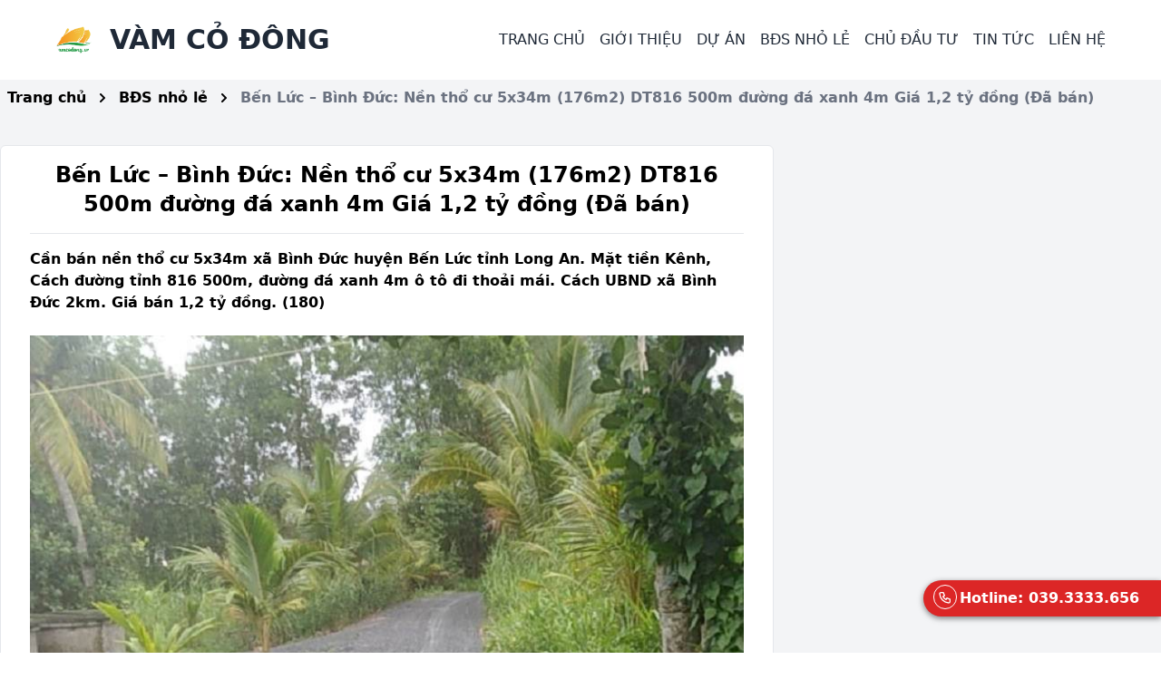

--- FILE ---
content_type: text/html; charset=utf-8
request_url: https://vamcodong.vn/bds-nho-le/long-an-ben-luc-binh-duc-nen-tho-cu-176m2-cach-dt816-500m
body_size: 7059
content:
<!DOCTYPE html><html><head><link rel="icon" href="favicon.jpg"/><meta charSet="utf-8"/><meta http-equiv="X-UA-Compatible" content="IE=edge"/><meta name="robots" content="max-snippet:-1, max-image-preview:large, max-video-preview:-1"/><meta name="google-site-verification" content="HaZQFR9QTlk-DeHQVTV77YE7DG_pe5M-km936TZPxB8"/><script>
(function (w, d, s, l, i) {
    w[l] = w[l] || [];
    w[l].push({ 'gtm.start': new Date().getTime(), event: 'gtm.js' });
    var f = d.getElementsByTagName(s)[0],
      j = d.createElement(s),
      dl = l != 'dataLayer' ? '&l=' + l : '';
    j.async = true;
    j.src = 'https://www.googletagmanager.com/gtm.js?id=' + i + dl;
    f.parentNode.insertBefore(j, f);
  })(window, document, 'script', 'dataLayer', 'GTM-K7RCZ7H');</script><meta name="viewport" content="width=device-width"/><meta charSet="utf-8"/><meta name="twitter:card" content="summary_large_image"/><meta name="twitter:site" content="@site"/><meta name="twitter:creator" content="@handle"/><meta property="og:image:width" content="1200"/><meta property="og:image:height" content="630"/><meta property="og:locale" content="vi_VN"/><meta property="og:site_name" content="Vàm Cỏ Đông"/><title>Bến Lức – Bình Đức: Nền thổ cư 5x34m (176m2) DT816 500m đường đá xanh 4m Giá 1,2 tỷ đồng (Đã bán) - Vàm Cỏ Đông</title><meta name="robots" content="index,follow"/><meta name="googlebot" content="index,follow"/><meta name="description" content="Cần bán nền thổ cư 5x34m xã Bình Đức huyện Bến Lức tỉnh Long An. Mặt tiền Kênh, Cách đường tỉnh 816 500m, đường đá xanh 4m ô tô đi thoải mái. Cách UBND xã Bình Đức 2km. Giá bán 1,2 tỷ đồng. (180)"/><meta property="og:url" content="https://vamcodong.vn/bds-nho-le/long-an-ben-luc-binh-duc-nen-tho-cu-176m2-cach-dt816-500m"/><meta property="og:type" content="article"/><meta property="article:published_time" content="2026-01-19T05:34:48.750Z"/><meta property="article:modified_time" content="2026-01-19T05:34:48.750Z"/><meta property="og:title" content="Bến Lức – Bình Đức: Nền thổ cư 5x34m (176m2) DT816 500m đường đá xanh 4m Giá 1,2 tỷ đồng (Đã bán)"/><meta property="og:description" content="Cần bán nền thổ cư 5x34m xã Bình Đức huyện Bến Lức tỉnh Long An. Mặt tiền Kênh, Cách đường tỉnh 816 500m, đường đá xanh 4m ô tô đi thoải mái. Cách UBND xã Bình Đức 2km. Giá bán 1,2 tỷ đồng. (180)"/><meta property="og:image" content="https://admin.vamcodong.vn/uploads/62de421c274b1772418db11d-27.180.02 176m2-tho-cu-mt-kenh-binh-duc-ben-luc.jpg"/><meta property="og:image:alt" content="Bến Lức – Bình Đức: Nền thổ cư 5x34m (176m2) DT816 500m đường đá xanh 4m Giá 1,2 tỷ đồng (Đã bán)"/><link rel="canonical" href="https://vamcodong.vn/bds-nho-le/long-an-ben-luc-binh-duc-nen-tho-cu-176m2-cach-dt816-500m"/><meta name="next-head-count" content="22"/><link rel="preload" href="/_next/static/css/12c92a66e9fc3f781581.css" as="style"/><link rel="stylesheet" href="/_next/static/css/12c92a66e9fc3f781581.css" data-n-g=""/><noscript data-n-css=""></noscript><link rel="preload" href="/_next/static/chunks/webpack-3000acc1944a36fccf0e.js" as="script"/><link rel="preload" href="/_next/static/chunks/framework.453115041c71f6937693.js" as="script"/><link rel="preload" href="/_next/static/chunks/commons.c858f3c6a623e097e914.js" as="script"/><link rel="preload" href="/_next/static/chunks/main-f50066b32e4f001a765f.js" as="script"/><link rel="preload" href="/_next/static/chunks/a010f1e567ea379433a9cf5eda5dd8a297e33abc.6b8c1754fa06c2acfe95.js" as="script"/><link rel="preload" href="/_next/static/chunks/pages/_app-8c45423b8dcbe0959682.js" as="script"/><link rel="preload" href="/_next/static/chunks/bae8da92c985a62c844ea8d66008fee7b291fb3b.af4e72416e71633271ed.js" as="script"/><link rel="preload" href="/_next/static/chunks/ace8609aa88dd164b77382b95b8743e04aef8a31.0538a447f2245d3c57db.js" as="script"/><link rel="preload" href="/_next/static/chunks/pages/%5BmainSlug%5D/%5BpostSlug%5D-2ec7d2f00cb7e05a49e0.js" as="script"/></head><body><noscript><strong>We‘re sorry but this page doesn&#x27;t work properly without JavaScript enabled. Please enable it to continue. (Chúng tôi vô cùng xin lỗi nhưng trang web này có thể sẽ không hiển thị như ý muốn nếu bạn không mở JavaScript trên trình duyệt)</strong></noscript><div id="__next"><div class="bg-gray-100"><div class=""><header class="top-0 fixed z-20 bg-white flex-col md:flex-row text-gray-700 body-font w-full"><div class="container mx-auto flex flex-wrap justify-between py-4 w-11/12 items-center"><div class=""><a title="Trang chủ" href="/" class="flex title-font font-medium items-center text-gray-900 md:mb-0"><img class="w-14 h-14 text-white p-2 rounded-full" src="/logo-full.jpg" alt="Logo Vamcodong full"/><span class="hidden lg:inline ml-3 text-3xl uppercase font-bold text-gray-800">Vàm cỏ đông</span></a></div><div class="block lg:hidden"><button class="flex items-center px-3 py-2 border rounded text-teal-100 border-teal-400 hover:text-white hover:border-white" id="navbar-btn"><svg class="h-3 w-3" viewBox="0 0 20 20" xmlns="http://www.w3.org/2000/svg"><path d="M0 3h20v2H0V3zm0 6h20v2H0V9zm0 6h20v2H0v-2z"></path></svg></button></div><nav id="navbar" class="lg:block w-full lg:w-auto lg:ml-auto flex-wrap flex-col lg:flex-row items-center text-base justify-center hidden"><ul class="list-reset lg:flex justify-end flex-1 items-center"><li><a href="/" title="Trang chủ" class="p-2 text-gray-800 hover:text-gray-500 uppercase">Trang chủ</a></li><li><a href="/gioi-thieu" title="Giới thiệu" class="p-2 text-gray-800 hover:text-gray-500 uppercase">Giới thiệu</a></li><li class="relative group"><span title="Dự án" class="p-2 text-gray-800 hover:text-gray-500 uppercase cursor-pointer">Dự án</span><ul class="lg:absolute lg:mt-10 p-2 rounded-lg shadow-lg bg-white z-20 hidden group-hover:block overflow-auto" style="max-height:600px;min-width:250px;top:-12px"><li class="py-2"><a href="/khu-do-thi" title="Khu đô thị" class="p-2 text-gray-800 hover:text-gray-500 uppercase">Khu đô thị</a></li><li class="py-2"><a href="/dat-nen" title="Đất nền" class="p-2 text-gray-800 hover:text-gray-500 uppercase">Đất nền</a></li><li class="py-2"><a href="/nha-pho" title="Nhà phố" class="p-2 text-gray-800 hover:text-gray-500 uppercase">Nhà phố</a></li></ul></li><li class="relative group"><span title="BĐS nhỏ lẻ" class="p-2 text-gray-800 hover:text-gray-500 uppercase cursor-pointer">BĐS nhỏ lẻ</span><ul class="lg:absolute lg:mt-10 p-2 rounded-lg shadow-lg bg-white z-20 hidden group-hover:block overflow-auto" style="max-height:600px;min-width:250px;top:-12px"><li class="py-2"><a href="/khu-vuc" title="Tìm theo khu vực" class="p-2 text-gray-800 hover:text-gray-500 uppercase">Tìm theo khu vực</a></li><li class="py-2"><a href="/bds-nho-le" title="BĐS nhỏ lẻ" class="p-2 text-gray-800 hover:text-gray-500 uppercase">BĐS nhỏ lẻ</a></li></ul></li><li><a href="/chu-dau-tu" title="Chủ đầu tư" class="p-2 text-gray-800 hover:text-gray-500 uppercase">Chủ đầu tư</a></li><li class="relative group"><span title="Tin tức" class="p-2 text-gray-800 hover:text-gray-500 uppercase cursor-pointer">Tin tức</span><ul class="lg:absolute lg:mt-10 p-2 rounded-lg shadow-lg bg-white z-20 hidden group-hover:block overflow-auto" style="max-height:600px;min-width:250px;top:-12px"><li class="py-2"><a href="/tin-tuc-thi-truong" title="Tin tức thị trường" class="p-2 text-gray-800 hover:text-gray-500 uppercase">Tin tức thị trường</a></li><li class="py-2"><a href="/tin-tuc-du-an" title="Tin tức dự án" class="p-2 text-gray-800 hover:text-gray-500 uppercase">Tin tức dự án</a></li><li class="py-2"><a href="/thong-tin-quy-hoach" title="Thông tin quy hoạch" class="p-2 text-gray-800 hover:text-gray-500 uppercase">Thông tin quy hoạch</a></li><li class="py-2"><a href="/kien-thuc-dau-tu" title="Kiến thức đầu tư" class="p-2 text-gray-800 hover:text-gray-500 uppercase">Kiến thức đầu tư</a></li></ul></li><li><a href="/lien-he" title="Liên hệ" class="p-2 text-gray-800 hover:text-gray-500 uppercase">Liên hệ</a></li></ul></nav></div></header></div><div class="mt-20"></div><div class="py-2"><nav class="container mx-auto text-black font-bold p-2" aria-label="Breadcrumb"><ol class="list-none p-0 inline-flex flex-wrap"><li class="flex items-center"><a href="/" title="Trang chủ">Trang chủ</a><svg class="fill-current w-3 h-3 mx-3" xmlns="http://www.w3.org/2000/svg" viewBox="0 0 320 512"><path d="M285.476 272.971L91.132 467.314c-9.373 9.373-24.569 9.373-33.941 0l-22.667-22.667c-9.357-9.357-9.375-24.522-.04-33.901L188.505 256 34.484 101.255c-9.335-9.379-9.317-24.544.04-33.901l22.667-22.667c9.373-9.373 24.569-9.373 33.941 0L285.475 239.03c9.373 9.372 9.373 24.568.001 33.941z"></path></svg></li><li class="flex items-center"><a href="/bds-nho-le" title="BĐS nhỏ lẻ">BĐS nhỏ lẻ</a><svg class="fill-current w-3 h-3 mx-3" xmlns="http://www.w3.org/2000/svg" viewBox="0 0 320 512"><path d="M285.476 272.971L91.132 467.314c-9.373 9.373-24.569 9.373-33.941 0l-22.667-22.667c-9.357-9.357-9.375-24.522-.04-33.901L188.505 256 34.484 101.255c-9.335-9.379-9.317-24.544.04-33.901l22.667-22.667c9.373-9.373 24.569-9.373 33.941 0L285.475 239.03c9.373 9.372 9.373 24.568.001 33.941z"></path></svg></li><li><span class="text-gray-500" aria-current="page">Bến Lức – Bình Đức: Nền thổ cư 5x34m (176m2) DT816 500m đường đá xanh 4m Giá 1,2 tỷ đồng (Đã bán)</span></li></ol></nav></div><main class="pt-2"><script type="application/ld+json">{ "@context": "https://schema.org/","@graph":[{       "@type": "Product",    
   "name": "Bến Lức – Bình Đức: Nền thổ cư 5x34m (176m2) DT816 500m đường đá xanh 4m Giá 1,2 tỷ đồng",       "image": [     
    "https://admin.vamcodong.vn/uploads/62de4256274b1772418db229-27.180.01%20176m2-tho-cu-mt-kenh-binh-duc-ben-luc.jpg",      
   "https://admin.vamcodong.vn/uploads/62de421c274b1772418db11d-27.180.02%20176m2-tho-cu-mt-kenh-binh-duc-ben-luc.jpg"        ],    
   "description": "Cần bán nền thổ cư 5x34m xã Bình Đức huyện Bến Lức tỉnh Long An. Mặt tiền Kênh, Cách đường tỉnh 816 500m, đường đá xanh 4m ô tô đi thoải mái. Cách UBND xã Bình Đức 2km. Giá bán 1,2 tỷ đồng.",   
    "sku": "27180",    
   "mpn": "180",    
   "brand": {         "@type": "Brand",         "name": "Bất động sản Vàm Cỏ Đông"       }
,       "review": {         "@type": "Review",         "reviewRating": {           "@type": "Rating",           "ratingValue": "5",           "bestRating": "5"         },         "author": {           "@type": "Person",           "name": "Nguyễn Duy Vương"         }       },       "aggregateRating": {         "@type": "AggregateRating",         "ratingValue": "4.4",         "reviewCount": "18"       }

         , "offers": {         "@type": "Offer",     
    "url": "https://vamcodong.vn/bds-nho-le/long-an-ben-luc-binh-duc-nen-tho-cu-176m2-cach-dt816-500m",         "priceCurrency": "VNĐ",    
     "price": "1200000000",      
   "priceValidUntil": "2022-08-02",     
    "itemCondition": "https://schema.org/UsedCondition",   
      "availability": "https://schema.org/SoldOut"       }    }      ]}
</script><div class="flex flex-wrap container mx-auto pt-4"><div class="w-full lg:w-2/3"><div class="container px-8 py-4 bg-white border border-gray-200 rounded-md"><h1 class="font-bold text-2xl text-center w-full mb-4 border-gray-200 border-b pb-4"> <!-- -->Bến Lức – Bình Đức: Nền thổ cư 5x34m (176m2) DT816 500m đường đá xanh 4m Giá 1,2 tỷ đồng (Đã bán)</h1><div class=""><p class="font-bold mt-2 mb-4">Cần bán nền thổ cư 5x34m xã Bình Đức huyện Bến Lức tỉnh Long An. Mặt tiền Kênh, Cách đường tỉnh 816 500m, đường đá xanh 4m ô tô đi thoải mái. Cách UBND xã Bình Đức 2km. Giá bán 1,2 tỷ đồng. (180)</p></div><div class="pt-2 pb-6"><div class="w-full"><img class="w-full" src="https://admin.vamcodong.vn/uploads/62de421c274b1772418db11d-27.180.02 176m2-tho-cu-mt-kenh-binh-duc-ben-luc.jpg" alt="27.180.02 176m2 thổ cư mặt tiền kênh cách DT816 500m"/></div></div><div class="pb-8"><div class="main-content"><ul>
<li><strong>Quy hoạch sử dụng đất x&atilde; B&igrave;nh Đức v&agrave; danh s&aacute;ch BĐS đang rao b&aacute;n tại x&atilde; B&igrave;nh Đức:</strong>&nbsp; <a href="https://vamcodong.vn/khu-vuc/ban-dat-xa-binh-duc-huyen-ben-luc">https://vamcodong.vn/khu-vuc/ban-dat-xa-binh-duc-huyen-ben-luc</a></li>
<li><strong>Quy hoạch sử dụng đất huyện Bến Lức - tỉnh Long An:</strong> &nbsp;<a href="https://vamcodong.vn/thong-tin-quy-hoach/ban-do-quy-hoach-su-dung-dat-huyen-ben-luc">https://vamcodong.vn/thong-tin-quy-hoach/ban-do-quy-hoach-su-dung-dat-huyen-ben-luc</a></li>
</ul>
<h3 dir="ltr"><!-- pagebreak --></h3>
<h2><strong>Th&ocirc;ng tin chi tiết: Nền thổ cư 5x34m (176m2) DT816 500m đường đ&aacute; xanh 4m Gi&aacute; 1,2 tỷ đồng</strong></h2>
<p>Vị tr&iacute; tr&ecirc;n Google Maps: (10.672570, 106.416885)</p>
<p>M&ocirc; tả: Đất thổ cư, ngang 5m, d&agrave;i 34m, tổng diện t&iacute;ch c&ocirc;ng nhận 176m2.</p>
<p>T&igrave;nh trạng ph&aacute;p l&yacute;: Sổ hồng ri&ecirc;ng, ph&aacute;p l&yacute; đầy đủ, sang t&ecirc;n ngay.</p>
<p>Hiện trạng: Đường tr&ecirc;n sổ c&ocirc;ng nhận 4m, thực tế l&agrave; đường đ&aacute; xanh.</p>
<p>Vị tr&iacute; v&agrave; tiềm năng:</p>
<ul>
<li>Kh&ocirc;ng d&iacute;nh quy hoạch.</li>
<li>C&aacute;ch đường tỉnh 816 500m.</li>
<li>C&aacute;ch UBND x&atilde; B&igrave;nh Đức 2km.</li>
<li>C&aacute;ch Happyland 7km.</li>
<li>Th&iacute;ch hợp l&agrave;m nh&agrave; vườn nghỉ dưỡng, đầu tư sinh lời.</li>
</ul>
<p>Gi&aacute; b&aacute;n: <strong>1,2 tỷ đồng (thương lượng ch&iacute;nh chủ).</strong></p>
<p>Li&ecirc;n hệ:</p>
<ul>
<li>Hotline: 039.<strong>3333.656 (Gặp Vương)</strong></li>
<li>Bất động sản V&agrave;m Cỏ Đ&ocirc;ng: chuy&ecirc;n về c&aacute;c sản phẩm bất động sản khu vực tỉnh Long An, đặc biệt tại khu vực ven S&ocirc;ng V&agrave;m Cỏ Đ&ocirc;ng (huyện Bến Lức).</li>
</ul>
<h2><strong>H&igrave;nh ảnh tham khảo: Nền thổ cư 5x34m (176m2) DT816 500m đường đ&aacute; xanh 4m Gi&aacute; 1,2 tỷ đồng</strong></h2>
<p><img src="https://admin.vamcodong.vn/uploads/62de4256274b1772418db229-27.180.01%20176m2-tho-cu-mt-kenh-binh-duc-ben-luc.jpg" /></p>
<p><img src="https://admin.vamcodong.vn/uploads/62de4277274b1772418db24c-27.180.03%20176m2-tho-cu-mt-kenh-binh-duc-ben-luc.jpg" /></p>
<p><img src="https://admin.vamcodong.vn/uploads/62de4287274b1772418db277-27.180.04%20176m2-tho-cu-mt-kenh-binh-duc-ben-luc.jpg" /></p>
<p><img src="https://admin.vamcodong.vn/uploads/62de4299274b1772418db2b5-27.180.05%20176m2-tho-cu-mt-kenh-binh-duc-ben-luc.jpg" /></p>
<p><img src="https://admin.vamcodong.vn/uploads/62de42aa274b1772418db2e3-27.180.06%20176m2-tho-cu-mt-kenh-binh-duc-ben-luc.jpg" /></p>
<p><img src="https://admin.vamcodong.vn/uploads/62de42bc274b1772418db2fd-27.180.07%20176m2-tho-cu-mt-kenh-binh-duc-ben-luc.jpg" /></p></div></div></div></div></div><div class="container mx-auto my-4"><div class="w-full lg:w-2/3"><div class="flex justify-center items-center"><div class="spinner-border animate-spin inline-block w-8 h-8 border-4 rounded-full text-gray-300" role="status"><span class="visually-hidden">Loading...</span></div></div></div></div></main><div class=""><footer class="text-gray-600 body-font"><div class="container px-5 py-24 mx-auto"><div class="flex flex-wrap -m-4"><div class="p-4 lg:w-1/4 sm:w-1/2 w-full"><a href="/" title="Trang chủ" class="flex title-font font-medium items-center md:justify-start justify-center text-gray-900"><img class="w-14 h-14 text-white p-2 rounded-full" src="/logo-min.jpg" alt="Logo Vamcodong full"/><span class="ml-3 text-xl">Vàm cỏ đông</span></a><p class="text-sm text-center sm:text-left text-gray-500 sm:ml-4 sm:pl-4 sm:py-2 sm:mt-0 mt-4">© 2024 vamcodong.vn</p><p class="sm:ml-4 sm:pl-4 sm:py-2 sm:mt-0 mt-4"><a href="//www.dmca.com/Protection/Status.aspx?ID=9cc8b69c-cf93-457b-9c91-3d430ab7a5d5" title="DMCA.com Protection Status" class="dmca-badge"><img src="https://images.dmca.com/Badges/dmca_protected_16_120.png?ID=9cc8b69c-cf93-457b-9c91-3d430ab7a5d5" alt="DMCA.com Protection Status"/></a></p></div><div class="p-4 lg:w-1/4 sm:w-1/2 w-full"><h2 class="font-medium title-font tracking-widest text-gray-900 mb-4 text-sm text-center sm:text-left">CÔNG TY</h2><nav class="flex flex-col sm:items-start sm:text-left text-center items-center -mb-1 space-y-2.5"><a href="/gioi-thieu"><span class="bg-indigo-100 text-indigo-500 w-3 h-3 mr-2 rounded-full inline-flex items-center justify-center"></span>Giới thiệu</a><a href="/chinh-sach-bao-mat"><span class="bg-indigo-100 text-indigo-500 w-3 h-3 mr-2 rounded-full inline-flex items-center justify-center"></span>Chính sách bảo mật</a><a href="/quy-dinh-chung"><span class="bg-indigo-100 text-indigo-500 w-3 h-3 mr-2 rounded-full inline-flex items-center justify-center"></span>Quy định chung</a><a href="/lien-he"><span class="bg-indigo-100 text-indigo-500 w-3 h-3 mr-2 rounded-full inline-flex items-center justify-center"></span>Liên hệ</a></nav></div><div class="p-4 lg:w-1/4 sm:w-1/2 w-full"><h2 class="font-medium title-font tracking-widest text-gray-900 mb-4 text-sm text-center sm:text-left">BẤT ĐỘNG SẢN</h2><nav class="flex flex-col sm:items-start sm:text-left text-center items-center -mb-1 space-y-2.5"><a href="/khu-do-thi"><span class="bg-indigo-100 text-indigo-500 w-3 h-3 mr-2 rounded-full inline-flex items-center justify-center"></span>Khu đô thị</a><a href="/dat-nen"><span class="bg-indigo-100 text-indigo-500 w-3 h-3 mr-2 rounded-full inline-flex items-center justify-center"></span>Đất nền</a><a href="/nha-pho"><span class="bg-indigo-100 text-indigo-500 w-3 h-3 mr-2 rounded-full inline-flex items-center justify-center"></span>Nhà phố</a><a href="/bds-nho-le"><span class="bg-indigo-100 text-indigo-500 w-3 h-3 mr-2 rounded-full inline-flex items-center justify-center"></span>Bất động sản nhỏ lẻ</a></nav></div><div class="p-4 lg:w-1/4 sm:w-1/2 w-full"><h2 class="font-medium title-font tracking-widest text-gray-900 mb-4 text-sm text-center sm:text-left">LIÊN KẾT</h2><nav class="flex flex-col sm:items-start sm:text-left text-center items-center -mb-1 space-y-2.5"><a href="https://www.facebook.com/batdongsanvamcodong" target="_blank" rel="noopener noreferrer"><span class="bg-indigo-100 text-indigo-500 w-3 h-3 mr-2 rounded-full inline-flex items-center justify-center"></span>Facebook</a><a href="https://www.instagram.com/batdongsanvamcodong" target="_blank" rel="noopener noreferrer"><span class="bg-indigo-100 text-indigo-500 w-3 h-3 mr-2 rounded-full inline-flex items-center justify-center"></span>Instagram</a><a href="https://twitter.com/batdongsanvamc2" target="_blank" rel="noopener noreferrer"><span class="bg-indigo-100 text-indigo-500 w-3 h-3 mr-2 rounded-full inline-flex items-center justify-center"></span>Twitter</a><a href="https://www.youtube.com/channel/UCUHrU9-pshsqoUjEd6wGd6A" target="_blank" rel="noopener noreferrer"><span class="bg-indigo-100 text-indigo-500 w-3 h-3 mr-2 rounded-full inline-flex items-center justify-center"></span>Youtube</a><a href="https://www.linkedin.com/in/batdongsanvamcodong" target="_blank" rel="noopener noreferrer"><span class="bg-indigo-100 text-indigo-500 w-3 h-3 mr-2 rounded-full inline-flex items-center justify-center"></span>Linkedin</a></nav></div></div></div></footer></div></div><div class="hotline-popup mb-2 hotline-popup--show"><a href="tel:0393333656" title="Hotline: 039.3333.656"><svg xmlns="http://www.w3.org/2000/svg" width="1em" height="1em" viewBox="0 0 24 24" stroke-width="2" stroke="currentColor" fill="none" stroke-linecap="round" stroke-linejoin="round" class="inline-block mr-2 mb-1"><path stroke="none" d="M0 0h24v24H0z" fill="none"></path><path d="M5 4h4l2 5l-2.5 1.5a11 11 0 0 0 5 5l1.5 -2.5l5 2v4a2 2 0 0 1 -2 2a16 16 0 0 1 -15 -15a2 2 0 0 1 2 -2"></path></svg>Hotline: 039.3333.656</a><div class="hotline-popup__phone-outline"></div></div></div><script id="__NEXT_DATA__" type="application/json">{"props":{"pageProps":{"notFound":false,"post":{"id":"62de423b274b1772418db18c","title":"Bến Lức – Bình Đức: Nền thổ cư 5x34m (176m2) DT816 500m đường đá xanh 4m Giá 1,2 tỷ đồng (Đã bán)","slug":"long-an-ben-luc-binh-duc-nen-tho-cu-176m2-cach-dt816-500m","introduce":"Cần bán nền thổ cư 5x34m xã Bình Đức huyện Bến Lức tỉnh Long An. Mặt tiền Kênh, Cách đường tỉnh 816 500m, đường đá xanh 4m ô tô đi thoải mái. Cách UBND xã Bình Đức 2km. Giá bán 1,2 tỷ đồng. (180)","content":"\u003cul\u003e\n\u003cli\u003e\u003cstrong\u003eQuy hoạch sử dụng đất x\u0026atilde; B\u0026igrave;nh Đức v\u0026agrave; danh s\u0026aacute;ch BĐS đang rao b\u0026aacute;n tại x\u0026atilde; B\u0026igrave;nh Đức:\u003c/strong\u003e\u0026nbsp; \u003ca href=\"https://vamcodong.vn/khu-vuc/ban-dat-xa-binh-duc-huyen-ben-luc\"\u003ehttps://vamcodong.vn/khu-vuc/ban-dat-xa-binh-duc-huyen-ben-luc\u003c/a\u003e\u003c/li\u003e\n\u003cli\u003e\u003cstrong\u003eQuy hoạch sử dụng đất huyện Bến Lức - tỉnh Long An:\u003c/strong\u003e \u0026nbsp;\u003ca href=\"https://vamcodong.vn/thong-tin-quy-hoach/ban-do-quy-hoach-su-dung-dat-huyen-ben-luc\"\u003ehttps://vamcodong.vn/thong-tin-quy-hoach/ban-do-quy-hoach-su-dung-dat-huyen-ben-luc\u003c/a\u003e\u003c/li\u003e\n\u003c/ul\u003e\n\u003ch3 dir=\"ltr\"\u003e\u003c!-- pagebreak --\u003e\u003c/h3\u003e\n\u003ch2\u003e\u003cstrong\u003eTh\u0026ocirc;ng tin chi tiết: Nền thổ cư 5x34m (176m2) DT816 500m đường đ\u0026aacute; xanh 4m Gi\u0026aacute; 1,2 tỷ đồng\u003c/strong\u003e\u003c/h2\u003e\n\u003cp\u003eVị tr\u0026iacute; tr\u0026ecirc;n Google Maps: (10.672570, 106.416885)\u003c/p\u003e\n\u003cp\u003eM\u0026ocirc; tả: Đất thổ cư, ngang 5m, d\u0026agrave;i 34m, tổng diện t\u0026iacute;ch c\u0026ocirc;ng nhận 176m2.\u003c/p\u003e\n\u003cp\u003eT\u0026igrave;nh trạng ph\u0026aacute;p l\u0026yacute;: Sổ hồng ri\u0026ecirc;ng, ph\u0026aacute;p l\u0026yacute; đầy đủ, sang t\u0026ecirc;n ngay.\u003c/p\u003e\n\u003cp\u003eHiện trạng: Đường tr\u0026ecirc;n sổ c\u0026ocirc;ng nhận 4m, thực tế l\u0026agrave; đường đ\u0026aacute; xanh.\u003c/p\u003e\n\u003cp\u003eVị tr\u0026iacute; v\u0026agrave; tiềm năng:\u003c/p\u003e\n\u003cul\u003e\n\u003cli\u003eKh\u0026ocirc;ng d\u0026iacute;nh quy hoạch.\u003c/li\u003e\n\u003cli\u003eC\u0026aacute;ch đường tỉnh 816 500m.\u003c/li\u003e\n\u003cli\u003eC\u0026aacute;ch UBND x\u0026atilde; B\u0026igrave;nh Đức 2km.\u003c/li\u003e\n\u003cli\u003eC\u0026aacute;ch Happyland 7km.\u003c/li\u003e\n\u003cli\u003eTh\u0026iacute;ch hợp l\u0026agrave;m nh\u0026agrave; vườn nghỉ dưỡng, đầu tư sinh lời.\u003c/li\u003e\n\u003c/ul\u003e\n\u003cp\u003eGi\u0026aacute; b\u0026aacute;n: \u003cstrong\u003e1,2 tỷ đồng (thương lượng ch\u0026iacute;nh chủ).\u003c/strong\u003e\u003c/p\u003e\n\u003cp\u003eLi\u0026ecirc;n hệ:\u003c/p\u003e\n\u003cul\u003e\n\u003cli\u003eHotline: 039.\u003cstrong\u003e3333.656 (Gặp Vương)\u003c/strong\u003e\u003c/li\u003e\n\u003cli\u003eBất động sản V\u0026agrave;m Cỏ Đ\u0026ocirc;ng: chuy\u0026ecirc;n về c\u0026aacute;c sản phẩm bất động sản khu vực tỉnh Long An, đặc biệt tại khu vực ven S\u0026ocirc;ng V\u0026agrave;m Cỏ Đ\u0026ocirc;ng (huyện Bến Lức).\u003c/li\u003e\n\u003c/ul\u003e\n\u003ch2\u003e\u003cstrong\u003eH\u0026igrave;nh ảnh tham khảo: Nền thổ cư 5x34m (176m2) DT816 500m đường đ\u0026aacute; xanh 4m Gi\u0026aacute; 1,2 tỷ đồng\u003c/strong\u003e\u003c/h2\u003e\n\u003cp\u003e\u003cimg src=\"https://admin.vamcodong.vn/uploads/62de4256274b1772418db229-27.180.01%20176m2-tho-cu-mt-kenh-binh-duc-ben-luc.jpg\" /\u003e\u003c/p\u003e\n\u003cp\u003e\u003cimg src=\"https://admin.vamcodong.vn/uploads/62de4277274b1772418db24c-27.180.03%20176m2-tho-cu-mt-kenh-binh-duc-ben-luc.jpg\" /\u003e\u003c/p\u003e\n\u003cp\u003e\u003cimg src=\"https://admin.vamcodong.vn/uploads/62de4287274b1772418db277-27.180.04%20176m2-tho-cu-mt-kenh-binh-duc-ben-luc.jpg\" /\u003e\u003c/p\u003e\n\u003cp\u003e\u003cimg src=\"https://admin.vamcodong.vn/uploads/62de4299274b1772418db2b5-27.180.05%20176m2-tho-cu-mt-kenh-binh-duc-ben-luc.jpg\" /\u003e\u003c/p\u003e\n\u003cp\u003e\u003cimg src=\"https://admin.vamcodong.vn/uploads/62de42aa274b1772418db2e3-27.180.06%20176m2-tho-cu-mt-kenh-binh-duc-ben-luc.jpg\" /\u003e\u003c/p\u003e\n\u003cp\u003e\u003cimg src=\"https://admin.vamcodong.vn/uploads/62de42bc274b1772418db2fd-27.180.07%20176m2-tho-cu-mt-kenh-binh-duc-ben-luc.jpg\" /\u003e\u003c/p\u003e","publishedAt":null,"structureSchema":"{ \"@context\": \"https://schema.org/\",\"@graph\":[{       \"@type\": \"Product\",    \n   \"name\": \"Bến Lức – Bình Đức: Nền thổ cư 5x34m (176m2) DT816 500m đường đá xanh 4m Giá 1,2 tỷ đồng\",       \"image\": [     \n    \"https://admin.vamcodong.vn/uploads/62de4256274b1772418db229-27.180.01%20176m2-tho-cu-mt-kenh-binh-duc-ben-luc.jpg\",      \n   \"https://admin.vamcodong.vn/uploads/62de421c274b1772418db11d-27.180.02%20176m2-tho-cu-mt-kenh-binh-duc-ben-luc.jpg\"        ],    \n   \"description\": \"Cần bán nền thổ cư 5x34m xã Bình Đức huyện Bến Lức tỉnh Long An. Mặt tiền Kênh, Cách đường tỉnh 816 500m, đường đá xanh 4m ô tô đi thoải mái. Cách UBND xã Bình Đức 2km. Giá bán 1,2 tỷ đồng.\",   \n    \"sku\": \"27180\",    \n   \"mpn\": \"180\",    \n   \"brand\": {         \"@type\": \"Brand\",         \"name\": \"Bất động sản Vàm Cỏ Đông\"       }\n,       \"review\": {         \"@type\": \"Review\",         \"reviewRating\": {           \"@type\": \"Rating\",           \"ratingValue\": \"5\",           \"bestRating\": \"5\"         },         \"author\": {           \"@type\": \"Person\",           \"name\": \"Nguyễn Duy Vương\"         }       },       \"aggregateRating\": {         \"@type\": \"AggregateRating\",         \"ratingValue\": \"4.4\",         \"reviewCount\": \"18\"       }\n\n         , \"offers\": {         \"@type\": \"Offer\",     \n    \"url\": \"https://vamcodong.vn/bds-nho-le/long-an-ben-luc-binh-duc-nen-tho-cu-176m2-cach-dt816-500m\",         \"priceCurrency\": \"VNĐ\",    \n     \"price\": \"1200000000\",      \n   \"priceValidUntil\": \"2022-08-02\",     \n    \"itemCondition\": \"https://schema.org/UsedCondition\",   \n      \"availability\": \"https://schema.org/SoldOut\"       }    }      ]}\n","category":{"id":"60eb1d24a04d705510e10520","name":"BĐS nhỏ lẻ","slug":"bds-nho-le"},"mainImage":{"file":{"id":"62de421c274b1772418db11d","path":null,"publicUrl":"/uploads/62de421c274b1772418db11d-27.180.02 176m2-tho-cu-mt-kenh-binh-duc-ben-luc.jpg"},"title":"27.180.02 176m2 thổ cư mặt tiền kênh cách DT816 500m"}},"mainSlug":"bds-nho-le","postSlug":"long-an-ben-luc-binh-duc-nen-tho-cu-176m2-cach-dt816-500m"}},"page":"/[mainSlug]/[postSlug]","query":{"mainSlug":"bds-nho-le","postSlug":"long-an-ben-luc-binh-duc-nen-tho-cu-176m2-cach-dt816-500m"},"buildId":"c494mW2sbNw-V5OWw3gnJ","runtimeConfig":{"API_BASE":"https://admin.vamcodong.vn/admin/api","UPLOADS_BASE":"https://admin.vamcodong.vn","BASE_URL":"https://vamcodong.vn"},"isFallback":false,"gip":true}</script><script nomodule="" src="/_next/static/chunks/polyfills-073391c401c9c2da41fc.js"></script><script src="/_next/static/chunks/webpack-3000acc1944a36fccf0e.js" async=""></script><script src="/_next/static/chunks/framework.453115041c71f6937693.js" async=""></script><script src="/_next/static/chunks/commons.c858f3c6a623e097e914.js" async=""></script><script src="/_next/static/chunks/main-f50066b32e4f001a765f.js" async=""></script><script src="/_next/static/chunks/a010f1e567ea379433a9cf5eda5dd8a297e33abc.6b8c1754fa06c2acfe95.js" async=""></script><script src="/_next/static/chunks/pages/_app-8c45423b8dcbe0959682.js" async=""></script><script src="/_next/static/chunks/bae8da92c985a62c844ea8d66008fee7b291fb3b.af4e72416e71633271ed.js" async=""></script><script src="/_next/static/chunks/ace8609aa88dd164b77382b95b8743e04aef8a31.0538a447f2245d3c57db.js" async=""></script><script src="/_next/static/chunks/pages/%5BmainSlug%5D/%5BpostSlug%5D-2ec7d2f00cb7e05a49e0.js" async=""></script><script src="/_next/static/c494mW2sbNw-V5OWw3gnJ/_buildManifest.js" async=""></script><script src="/_next/static/c494mW2sbNw-V5OWw3gnJ/_ssgManifest.js" async=""></script><script src="https://images.dmca.com/Badges/DMCABadgeHelper.min.js"></script><script defer src="https://static.cloudflareinsights.com/beacon.min.js/vcd15cbe7772f49c399c6a5babf22c1241717689176015" integrity="sha512-ZpsOmlRQV6y907TI0dKBHq9Md29nnaEIPlkf84rnaERnq6zvWvPUqr2ft8M1aS28oN72PdrCzSjY4U6VaAw1EQ==" data-cf-beacon='{"version":"2024.11.0","token":"a0e1f006e97048d8a2e39e115f655d88","r":1,"server_timing":{"name":{"cfCacheStatus":true,"cfEdge":true,"cfExtPri":true,"cfL4":true,"cfOrigin":true,"cfSpeedBrain":true},"location_startswith":null}}' crossorigin="anonymous"></script>
</body></html>

--- FILE ---
content_type: application/javascript; charset=UTF-8
request_url: https://vamcodong.vn/_next/static/c494mW2sbNw-V5OWw3gnJ/_buildManifest.js
body_size: 170
content:
self.__BUILD_MANIFEST = (function(a,b,c,d){return {__rewrites:{beforeFiles:[],afterFiles:[],fallback:[]},"/":[a,b,c,"static\u002Fchunks\u002Fpages\u002Findex-080a7cb451d3d0a135cf.js"],"/_error":[a,"static\u002Fchunks\u002Fpages\u002F_error-d23d471cb2847b42072a.js"],"/chinh-sach-bao-mat":[a,"static\u002Fchunks\u002Fpages\u002Fchinh-sach-bao-mat-f680593e43ddf4c8383b.js"],"/gioi-thieu":[a,"static\u002Fchunks\u002Fpages\u002Fgioi-thieu-c6f4f957d5dd252e6aeb.js"],"/lien-he":[a,"static\u002Fchunks\u002Fpages\u002Flien-he-eac507ddb1bb0adbb76d.js"],"/quy-dinh-chung":[a,"static\u002Fchunks\u002Fpages\u002Fquy-dinh-chung-2b2f0d31a80fed830ea7.js"],"/[mainSlug]":[a,b,d,c,"static\u002Fchunks\u002Fpages\u002F[mainSlug]-193b786cdc73ad8102c8.js"],"/[mainSlug]/[postSlug]":[a,d,"static\u002Fchunks\u002Fpages\u002F[mainSlug]\u002F[postSlug]-2ec7d2f00cb7e05a49e0.js"],sortedPages:["\u002F","\u002F_app","\u002F_error","\u002Fchinh-sach-bao-mat","\u002Fgioi-thieu","\u002Flien-he","\u002Fquy-dinh-chung","\u002F[mainSlug]","\u002F[mainSlug]\u002F[postSlug]"]}}("static\u002Fchunks\u002Fbae8da92c985a62c844ea8d66008fee7b291fb3b.af4e72416e71633271ed.js","static\u002Fchunks\u002F3b7751c248b1a178586d67452861fe064fee3e99.391ab696898c80797427.js","static\u002Fcss\u002F3b79911d57f95a69304b.css","static\u002Fchunks\u002Face8609aa88dd164b77382b95b8743e04aef8a31.0538a447f2245d3c57db.js"));self.__BUILD_MANIFEST_CB && self.__BUILD_MANIFEST_CB()

--- FILE ---
content_type: application/javascript; charset=UTF-8
request_url: https://vamcodong.vn/_next/static/chunks/pages/_app-8c45423b8dcbe0959682.js
body_size: 933
content:
_N_E=(window.webpackJsonp_N_E=window.webpackJsonp_N_E||[]).push([[12],{0:function(e,t,n){n("ZHK4"),e.exports=n("7xIC")},IlR1:function(e,t,n){"use strict";n.r(t);var r=n("jg1C"),o=n("LHL8"),c=n("ERkP"),i=n.n(c),a=n("engr"),s={canonical:"https://vamcodong.vn/",title:"V\xe0m C\u1ecf \u0110\xf4ng",titleTemplate:"%s - V\xe0m C\u1ecf \u0110\xf4ng",description:"B\u1ea5t \u0111\u1ed9ng s\u1ea3n V\xe0m C\u1ecf \u0110\xf4ng l\xe0 website chuy\xean v\u1ec1 c\xe1c s\u1ea3n ph\u1ea9m b\u1ea5t \u0111\u1ed9ng s\u1ea3n ven S\xf4ng V\xe0m C\u1ecf \u0110\xf4ng tr\xean \u0111\u1ecba ph\u1eadn t\u1ec9nh Long An.",openGraph:{type:"website",locale:"vi_VN",url:"https://vamcodong.vn/",site_name:"V\xe0m C\u1ecf \u0110\xf4ng",images:[{url:"http://admin.vamcodong.vn/uploads/610a618bd4885a03ab01ead6-tong-quan-waterpoint-1.jpg",secure_url:"http://admin.vamcodong.vn/uploads/610a618bd4885a03ab01ead6-tong-quan-waterpoint-1.jpg",width:1200,height:630,alt:"B\u1ea5t \u0111\u1ed9ng s\u1ea3n V\xe0m C\u1ecf \u0110\xf4ng l\xe0 website chuy\xean v\u1ec1 c\xe1c s\u1ea3n ph\u1ea9m b\u1ea5t \u0111\u1ed9ng s\u1ea3n ven S\xf4ng V\xe0m C\u1ecf \u0110\xf4ng tr\xean \u0111\u1ecba ph\u1eadn t\u1ec9nh Long An."}]},twitter:{handle:"@handle",site:"@site",cardType:"summary_large_image"}};n("VxdY");function p(e,t){var n=Object.keys(e);if(Object.getOwnPropertySymbols){var r=Object.getOwnPropertySymbols(e);t&&(r=r.filter((function(t){return Object.getOwnPropertyDescriptor(e,t).enumerable}))),n.push.apply(n,r)}return n}function l(e){for(var t=1;t<arguments.length;t++){var n=null!=arguments[t]?arguments[t]:{};t%2?p(Object(n),!0).forEach((function(t){Object(o.a)(e,t,n[t])})):Object.getOwnPropertyDescriptors?Object.defineProperties(e,Object.getOwnPropertyDescriptors(n)):p(Object(n)).forEach((function(t){Object.defineProperty(e,t,Object.getOwnPropertyDescriptor(n,t))}))}return e}var u=function(e){return Object(r.jsxs)("svg",l(l({xmlns:"http://www.w3.org/2000/svg",width:"1em",height:"1em",viewBox:"0 0 24 24",strokeWidth:"2",stroke:"currentColor",fill:"none",strokeLinecap:"round",strokeLinejoin:"round"},e),{},{children:[Object(r.jsx)("path",{stroke:"none",d:"M0 0h24v24H0z",fill:"none"}),Object(r.jsx)("path",{d:"M5 4h4l2 5l-2.5 1.5a11 11 0 0 0 5 5l1.5 -2.5l5 2v4a2 2 0 0 1 -2 2a16 16 0 0 1 -15 -15a2 2 0 0 1 2 -2"})]}))},b=function(e){var t=e.show?"hotline-popup--show":"hotline-popup--hide";return Object(r.jsxs)("div",{className:"hotline-popup mb-2 "+t,children:[Object(r.jsxs)("a",{href:"tel:0393333656",title:"Hotline: 039.3333.656",children:[Object(r.jsx)(u,{className:"inline-block mr-2 mb-1"}),"Hotline: 039.3333.656"]}),Object(r.jsx)("div",{className:"hotline-popup__phone-outline"})]})};b.defaultProps={show:!1};var h=b;function j(e,t){var n=Object.keys(e);if(Object.getOwnPropertySymbols){var r=Object.getOwnPropertySymbols(e);t&&(r=r.filter((function(t){return Object.getOwnPropertyDescriptor(e,t).enumerable}))),n.push.apply(n,r)}return n}function g(e){for(var t=1;t<arguments.length;t++){var n=null!=arguments[t]?arguments[t]:{};t%2?j(Object(n),!0).forEach((function(t){Object(o.a)(e,t,n[t])})):Object.getOwnPropertyDescriptors?Object.defineProperties(e,Object.getOwnPropertyDescriptors(n)):j(Object(n)).forEach((function(t){Object.defineProperty(e,t,Object.getOwnPropertyDescriptor(n,t))}))}return e}t.default=function(e){var t=e.Component,n=e.pageProps;return Object(c.useEffect)((function(){var e=function(){window.dataLayer.push(arguments)};window.dataLayer=window.dataLayer||[],e("js",new Date),e("config","G-Y97R7HQ6ZK")}),[]),Object(r.jsxs)(i.a.Fragment,{children:[Object(r.jsx)(a.b,g({},s)),Object(r.jsx)(t,g({},n)),Object(r.jsx)(h,{show:!0})]})}},VxdY:function(e,t,n){},ZHK4:function(e,t,n){(window.__NEXT_P=window.__NEXT_P||[]).push(["/_app",function(){return n("IlR1")}])}},[[0,0,2,1,3]]]);

--- FILE ---
content_type: text/plain
request_url: https://www.google-analytics.com/j/collect?v=1&_v=j102&a=441258983&t=pageview&_s=1&dl=https%3A%2F%2Fvamcodong.vn%2Fbds-nho-le%2Flong-an-ben-luc-binh-duc-nen-tho-cu-176m2-cach-dt816-500m&ul=en-us%40posix&dt=B%E1%BA%BFn%20L%E1%BB%A9c%20%E2%80%93%20B%C3%ACnh%20%C4%90%E1%BB%A9c%3A%20N%E1%BB%81n%20th%E1%BB%95%20c%C6%B0%205x34m%20(176m2)%20DT816%20500m%20%C4%91%C6%B0%E1%BB%9Dng%20%C4%91%C3%A1%20xanh%204m%20Gi%C3%A1%201%2C2%20t%E1%BB%B7%20%C4%91%E1%BB%93ng%20(%C4%90%C3%A3%20b%C3%A1n)%20-%20V%C3%A0m%20C%E1%BB%8F%20%C4%90%C3%B4ng&sr=1280x720&vp=1280x720&_u=YEBAAEABAAAAACAAI~&jid=709392228&gjid=1428377546&cid=447089520.1768800890&tid=UA-209746923-1&_gid=20318805.1768800890&_r=1&_slc=1&gtm=45He61e1n81K7RCZ7Hv856035399za200zd856035399&gcd=13l3l3l3l1l1&dma=0&tag_exp=103116026~103200004~104527907~104528500~104684208~104684211~105391252~115616986~115938465~115938469~116682876~116988315~117041588&z=1108149430
body_size: -449
content:
2,cG-PHBLLFWHD0